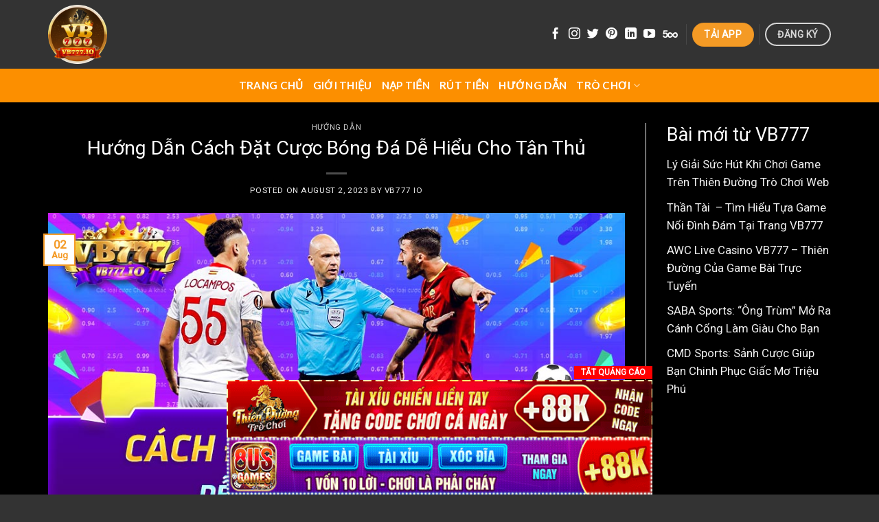

--- FILE ---
content_type: text/html; charset=UTF-8
request_url: https://vb777.io/huong-dan-cach-dat-cuoc-bong-da/
body_size: 21130
content:
<!DOCTYPE html>
<html lang="en-US" prefix="og: https://ogp.me/ns#" class="loading-site no-js">
<head>
	<meta charset="UTF-8" />
	<link rel="profile" href="https://gmpg.org/xfn/11" />
	<link rel="pingback" href="https://vb777.io/xmlrpc.php" />

	<script>(function(html){html.className = html.className.replace(/\bno-js\b/,'js')})(document.documentElement);</script>
<meta name="viewport" content="width=device-width, initial-scale=1" />
<!-- Search Engine Optimization by Rank Math PRO - https://rankmath.com/ -->
<title>Hướng Dẫn Cách Đặt Cược Bóng Đá Dễ Hiểu Cho Tân Thủ</title>
<meta name="description" content="Hướng dẫn cách đặt cược bóng đá tại VB777 sẽ mở ra cơ hội giải trí bất tận cho những người hâm mộ môn thể thao vua. Click để tìm hiểu cụ thể nhé!"/>
<meta name="robots" content="follow, index, max-snippet:-1, max-video-preview:-1, max-image-preview:large"/>
<link rel="canonical" href="https://vb777.io/huong-dan-cach-dat-cuoc-bong-da/" />
<meta property="og:locale" content="en_US" />
<meta property="og:type" content="article" />
<meta property="og:title" content="Hướng Dẫn Cách Đặt Cược Bóng Đá Dễ Hiểu Cho Tân Thủ" />
<meta property="og:description" content="Hướng dẫn cách đặt cược bóng đá tại VB777 sẽ mở ra cơ hội giải trí bất tận cho những người hâm mộ môn thể thao vua. Click để tìm hiểu cụ thể nhé!" />
<meta property="og:url" content="https://vb777.io/huong-dan-cach-dat-cuoc-bong-da/" />
<meta property="og:site_name" content="VB777" />
<meta property="article:section" content="Hướng dẫn" />
<meta property="og:updated_time" content="2023-08-04T15:17:38+00:00" />
<meta property="og:image" content="https://vb777.io/wp-content/uploads/2023/08/Huong-Dan-Cach-Dat-Cuoc-Bong-Da-De-Hieu-Cho-Tan-Thu.jpg" />
<meta property="og:image:secure_url" content="https://vb777.io/wp-content/uploads/2023/08/Huong-Dan-Cach-Dat-Cuoc-Bong-Da-De-Hieu-Cho-Tan-Thu.jpg" />
<meta property="og:image:width" content="900" />
<meta property="og:image:height" content="470" />
<meta property="og:image:alt" content="hướng dẫn cách đặt cược bóng đá" />
<meta property="og:image:type" content="image/jpeg" />
<meta property="article:published_time" content="2023-08-02T18:25:37+00:00" />
<meta property="article:modified_time" content="2023-08-04T15:17:38+00:00" />
<meta name="twitter:card" content="summary_large_image" />
<meta name="twitter:title" content="Hướng Dẫn Cách Đặt Cược Bóng Đá Dễ Hiểu Cho Tân Thủ" />
<meta name="twitter:description" content="Hướng dẫn cách đặt cược bóng đá tại VB777 sẽ mở ra cơ hội giải trí bất tận cho những người hâm mộ môn thể thao vua. Click để tìm hiểu cụ thể nhé!" />
<meta name="twitter:image" content="https://vb777.io/wp-content/uploads/2023/08/Huong-Dan-Cach-Dat-Cuoc-Bong-Da-De-Hieu-Cho-Tan-Thu.jpg" />
<meta name="twitter:label1" content="Written by" />
<meta name="twitter:data1" content="VB777 IO" />
<meta name="twitter:label2" content="Time to read" />
<meta name="twitter:data2" content="5 minutes" />
<script type="application/ld+json" class="rank-math-schema-pro">{"@context":"https://schema.org","@graph":[{"@type":["Person","Organization"],"@id":"https://vb777.io/#person","name":"Brenda","logo":{"@type":"ImageObject","@id":"https://vb777.io/#logo","url":"https://vb777.id/wp-content/uploads/2023/07/logo-vb777io.png","contentUrl":"https://vb777.id/wp-content/uploads/2023/07/logo-vb777io.png","caption":"VB777","inLanguage":"en-US","width":"1024","height":"1024"},"image":{"@type":"ImageObject","@id":"https://vb777.io/#logo","url":"https://vb777.id/wp-content/uploads/2023/07/logo-vb777io.png","contentUrl":"https://vb777.id/wp-content/uploads/2023/07/logo-vb777io.png","caption":"VB777","inLanguage":"en-US","width":"1024","height":"1024"}},{"@type":"WebSite","@id":"https://vb777.io/#website","url":"https://vb777.io","name":"VB777","alternateName":"VB777 hi\u1ec7n \u0111ang tr\u1edf th\u00e0nh th\u01b0\u01a1ng hi\u1ec7u c\u1ed5ng game \u0111\u01b0\u1ee3c \u0111a s\u1ed1 c\u1ed9ng \u0111\u1ed3ng l\u1ef1a ch\u1ecdn \u0111\u1ec3 b\u1eaft \u0111\u1ea7u tr\u1ea3i nghi\u1ec7m nh\u1eefng c\u00e1ch c\u00e1 c\u01b0\u1ee3c \u0111\u01a1n gi\u1ea3n v\u00e0 chuy\u00ean nghi\u1ec7p.","publisher":{"@id":"https://vb777.io/#person"},"inLanguage":"en-US"},{"@type":"ImageObject","@id":"https://vb777.io/wp-content/uploads/2023/08/Huong-Dan-Cach-Dat-Cuoc-Bong-Da-De-Hieu-Cho-Tan-Thu.jpg","url":"https://vb777.io/wp-content/uploads/2023/08/Huong-Dan-Cach-Dat-Cuoc-Bong-Da-De-Hieu-Cho-Tan-Thu.jpg","width":"900","height":"470","caption":"h\u01b0\u1edbng d\u1eabn c\u00e1ch \u0111\u1eb7t c\u01b0\u1ee3c b\u00f3ng \u0111\u00e1","inLanguage":"en-US"},{"@type":"WebPage","@id":"https://vb777.io/huong-dan-cach-dat-cuoc-bong-da/#webpage","url":"https://vb777.io/huong-dan-cach-dat-cuoc-bong-da/","name":"H\u01b0\u1edbng D\u1eabn C\u00e1ch \u0110\u1eb7t C\u01b0\u1ee3c B\u00f3ng \u0110\u00e1 D\u1ec5 Hi\u1ec3u Cho T\u00e2n Th\u1ee7","datePublished":"2023-08-02T18:25:37+00:00","dateModified":"2023-08-04T15:17:38+00:00","isPartOf":{"@id":"https://vb777.io/#website"},"primaryImageOfPage":{"@id":"https://vb777.io/wp-content/uploads/2023/08/Huong-Dan-Cach-Dat-Cuoc-Bong-Da-De-Hieu-Cho-Tan-Thu.jpg"},"inLanguage":"en-US"},{"@type":"Person","@id":"https://vb777.io/author/content1/","name":"VB777 IO","url":"https://vb777.io/author/content1/","image":{"@type":"ImageObject","@id":"https://secure.gravatar.com/avatar/7f8262e9bd5b9ae5d8c99a0bc447a2309c3eeee0b353628e85ac16dc34809d93?s=96&amp;d=mm&amp;r=g","url":"https://secure.gravatar.com/avatar/7f8262e9bd5b9ae5d8c99a0bc447a2309c3eeee0b353628e85ac16dc34809d93?s=96&amp;d=mm&amp;r=g","caption":"VB777 IO","inLanguage":"en-US"}},{"@type":"BlogPosting","headline":"H\u01b0\u1edbng D\u1eabn C\u00e1ch \u0110\u1eb7t C\u01b0\u1ee3c B\u00f3ng \u0110\u00e1 D\u1ec5 Hi\u1ec3u Cho T\u00e2n Th\u1ee7","keywords":"H\u01b0\u1edbng d\u1eabn c\u00e1ch \u0111\u1eb7t c\u01b0\u1ee3c b\u00f3ng \u0111\u00e1","datePublished":"2023-08-02T18:25:37+00:00","dateModified":"2023-08-04T15:17:38+00:00","articleSection":"H\u01b0\u1edbng d\u1eabn","author":{"@id":"https://vb777.io/author/content1/","name":"VB777 IO"},"publisher":{"@id":"https://vb777.io/#person"},"description":"H\u01b0\u1edbng d\u1eabn c\u00e1ch \u0111\u1eb7t c\u01b0\u1ee3c b\u00f3ng \u0111\u00e1 t\u1ea1i VB777 s\u1ebd m\u1edf ra c\u01a1 h\u1ed9i gi\u1ea3i tr\u00ed b\u1ea5t t\u1eadn cho nh\u1eefng ng\u01b0\u1eddi h\u00e2m m\u1ed9 m\u00f4n th\u1ec3 thao vua. Click \u0111\u1ec3 t\u00ecm hi\u1ec3u c\u1ee5 th\u1ec3 nh\u00e9!","name":"H\u01b0\u1edbng D\u1eabn C\u00e1ch \u0110\u1eb7t C\u01b0\u1ee3c B\u00f3ng \u0110\u00e1 D\u1ec5 Hi\u1ec3u Cho T\u00e2n Th\u1ee7","@id":"https://vb777.io/huong-dan-cach-dat-cuoc-bong-da/#richSnippet","isPartOf":{"@id":"https://vb777.io/huong-dan-cach-dat-cuoc-bong-da/#webpage"},"image":{"@id":"https://vb777.io/wp-content/uploads/2023/08/Huong-Dan-Cach-Dat-Cuoc-Bong-Da-De-Hieu-Cho-Tan-Thu.jpg"},"inLanguage":"en-US","mainEntityOfPage":{"@id":"https://vb777.io/huong-dan-cach-dat-cuoc-bong-da/#webpage"}}]}</script>
<!-- /Rank Math WordPress SEO plugin -->

<link rel='dns-prefetch' href='//www.googletagmanager.com' />
<link rel='dns-prefetch' href='//cdn.jsdelivr.net' />
<link rel='dns-prefetch' href='//fonts.googleapis.com' />
<link href='https://fonts.gstatic.com' crossorigin rel='preconnect' />
<link rel='prefetch' href='https://vb777.io/wp-content/themes/flatsome/assets/js/flatsome.js?ver=f55219565baa8ae8edba' />
<link rel='prefetch' href='https://vb777.io/wp-content/themes/flatsome/assets/js/chunk.slider.js?ver=3.17.3' />
<link rel='prefetch' href='https://vb777.io/wp-content/themes/flatsome/assets/js/chunk.popups.js?ver=3.17.3' />
<link rel='prefetch' href='https://vb777.io/wp-content/themes/flatsome/assets/js/chunk.tooltips.js?ver=3.17.3' />
<link rel="alternate" type="application/rss+xml" title="VB777 &raquo; Feed" href="https://vb777.io/feed/" />
<link rel="alternate" type="application/rss+xml" title="VB777 &raquo; Comments Feed" href="https://vb777.io/comments/feed/" />
<link rel="alternate" title="oEmbed (JSON)" type="application/json+oembed" href="https://vb777.io/wp-json/oembed/1.0/embed?url=https%3A%2F%2Fvb777.io%2Fhuong-dan-cach-dat-cuoc-bong-da%2F" />
<link rel="alternate" title="oEmbed (XML)" type="text/xml+oembed" href="https://vb777.io/wp-json/oembed/1.0/embed?url=https%3A%2F%2Fvb777.io%2Fhuong-dan-cach-dat-cuoc-bong-da%2F&#038;format=xml" />
<style id='wp-img-auto-sizes-contain-inline-css' type='text/css'>
img:is([sizes=auto i],[sizes^="auto," i]){contain-intrinsic-size:3000px 1500px}
/*# sourceURL=wp-img-auto-sizes-contain-inline-css */
</style>
<style id='wp-emoji-styles-inline-css' type='text/css'>

	img.wp-smiley, img.emoji {
		display: inline !important;
		border: none !important;
		box-shadow: none !important;
		height: 1em !important;
		width: 1em !important;
		margin: 0 0.07em !important;
		vertical-align: -0.1em !important;
		background: none !important;
		padding: 0 !important;
	}
/*# sourceURL=wp-emoji-styles-inline-css */
</style>
<style id='wp-block-library-inline-css' type='text/css'>
:root{--wp-block-synced-color:#7a00df;--wp-block-synced-color--rgb:122,0,223;--wp-bound-block-color:var(--wp-block-synced-color);--wp-editor-canvas-background:#ddd;--wp-admin-theme-color:#007cba;--wp-admin-theme-color--rgb:0,124,186;--wp-admin-theme-color-darker-10:#006ba1;--wp-admin-theme-color-darker-10--rgb:0,107,160.5;--wp-admin-theme-color-darker-20:#005a87;--wp-admin-theme-color-darker-20--rgb:0,90,135;--wp-admin-border-width-focus:2px}@media (min-resolution:192dpi){:root{--wp-admin-border-width-focus:1.5px}}.wp-element-button{cursor:pointer}:root .has-very-light-gray-background-color{background-color:#eee}:root .has-very-dark-gray-background-color{background-color:#313131}:root .has-very-light-gray-color{color:#eee}:root .has-very-dark-gray-color{color:#313131}:root .has-vivid-green-cyan-to-vivid-cyan-blue-gradient-background{background:linear-gradient(135deg,#00d084,#0693e3)}:root .has-purple-crush-gradient-background{background:linear-gradient(135deg,#34e2e4,#4721fb 50%,#ab1dfe)}:root .has-hazy-dawn-gradient-background{background:linear-gradient(135deg,#faaca8,#dad0ec)}:root .has-subdued-olive-gradient-background{background:linear-gradient(135deg,#fafae1,#67a671)}:root .has-atomic-cream-gradient-background{background:linear-gradient(135deg,#fdd79a,#004a59)}:root .has-nightshade-gradient-background{background:linear-gradient(135deg,#330968,#31cdcf)}:root .has-midnight-gradient-background{background:linear-gradient(135deg,#020381,#2874fc)}:root{--wp--preset--font-size--normal:16px;--wp--preset--font-size--huge:42px}.has-regular-font-size{font-size:1em}.has-larger-font-size{font-size:2.625em}.has-normal-font-size{font-size:var(--wp--preset--font-size--normal)}.has-huge-font-size{font-size:var(--wp--preset--font-size--huge)}.has-text-align-center{text-align:center}.has-text-align-left{text-align:left}.has-text-align-right{text-align:right}.has-fit-text{white-space:nowrap!important}#end-resizable-editor-section{display:none}.aligncenter{clear:both}.items-justified-left{justify-content:flex-start}.items-justified-center{justify-content:center}.items-justified-right{justify-content:flex-end}.items-justified-space-between{justify-content:space-between}.screen-reader-text{border:0;clip-path:inset(50%);height:1px;margin:-1px;overflow:hidden;padding:0;position:absolute;width:1px;word-wrap:normal!important}.screen-reader-text:focus{background-color:#ddd;clip-path:none;color:#444;display:block;font-size:1em;height:auto;left:5px;line-height:normal;padding:15px 23px 14px;text-decoration:none;top:5px;width:auto;z-index:100000}html :where(.has-border-color){border-style:solid}html :where([style*=border-top-color]){border-top-style:solid}html :where([style*=border-right-color]){border-right-style:solid}html :where([style*=border-bottom-color]){border-bottom-style:solid}html :where([style*=border-left-color]){border-left-style:solid}html :where([style*=border-width]){border-style:solid}html :where([style*=border-top-width]){border-top-style:solid}html :where([style*=border-right-width]){border-right-style:solid}html :where([style*=border-bottom-width]){border-bottom-style:solid}html :where([style*=border-left-width]){border-left-style:solid}html :where(img[class*=wp-image-]){height:auto;max-width:100%}:where(figure){margin:0 0 1em}html :where(.is-position-sticky){--wp-admin--admin-bar--position-offset:var(--wp-admin--admin-bar--height,0px)}@media screen and (max-width:600px){html :where(.is-position-sticky){--wp-admin--admin-bar--position-offset:0px}}

/*# sourceURL=wp-block-library-inline-css */
</style><style id='wp-block-heading-inline-css' type='text/css'>
h1:where(.wp-block-heading).has-background,h2:where(.wp-block-heading).has-background,h3:where(.wp-block-heading).has-background,h4:where(.wp-block-heading).has-background,h5:where(.wp-block-heading).has-background,h6:where(.wp-block-heading).has-background{padding:1.25em 2.375em}h1.has-text-align-left[style*=writing-mode]:where([style*=vertical-lr]),h1.has-text-align-right[style*=writing-mode]:where([style*=vertical-rl]),h2.has-text-align-left[style*=writing-mode]:where([style*=vertical-lr]),h2.has-text-align-right[style*=writing-mode]:where([style*=vertical-rl]),h3.has-text-align-left[style*=writing-mode]:where([style*=vertical-lr]),h3.has-text-align-right[style*=writing-mode]:where([style*=vertical-rl]),h4.has-text-align-left[style*=writing-mode]:where([style*=vertical-lr]),h4.has-text-align-right[style*=writing-mode]:where([style*=vertical-rl]),h5.has-text-align-left[style*=writing-mode]:where([style*=vertical-lr]),h5.has-text-align-right[style*=writing-mode]:where([style*=vertical-rl]),h6.has-text-align-left[style*=writing-mode]:where([style*=vertical-lr]),h6.has-text-align-right[style*=writing-mode]:where([style*=vertical-rl]){rotate:180deg}
/*# sourceURL=https://vb777.io/wp-includes/blocks/heading/style.min.css */
</style>
<style id='wp-block-latest-posts-inline-css' type='text/css'>
.wp-block-latest-posts{box-sizing:border-box}.wp-block-latest-posts.alignleft{margin-right:2em}.wp-block-latest-posts.alignright{margin-left:2em}.wp-block-latest-posts.wp-block-latest-posts__list{list-style:none}.wp-block-latest-posts.wp-block-latest-posts__list li{clear:both;overflow-wrap:break-word}.wp-block-latest-posts.is-grid{display:flex;flex-wrap:wrap}.wp-block-latest-posts.is-grid li{margin:0 1.25em 1.25em 0;width:100%}@media (min-width:600px){.wp-block-latest-posts.columns-2 li{width:calc(50% - .625em)}.wp-block-latest-posts.columns-2 li:nth-child(2n){margin-right:0}.wp-block-latest-posts.columns-3 li{width:calc(33.33333% - .83333em)}.wp-block-latest-posts.columns-3 li:nth-child(3n){margin-right:0}.wp-block-latest-posts.columns-4 li{width:calc(25% - .9375em)}.wp-block-latest-posts.columns-4 li:nth-child(4n){margin-right:0}.wp-block-latest-posts.columns-5 li{width:calc(20% - 1em)}.wp-block-latest-posts.columns-5 li:nth-child(5n){margin-right:0}.wp-block-latest-posts.columns-6 li{width:calc(16.66667% - 1.04167em)}.wp-block-latest-posts.columns-6 li:nth-child(6n){margin-right:0}}:root :where(.wp-block-latest-posts.is-grid){padding:0}:root :where(.wp-block-latest-posts.wp-block-latest-posts__list){padding-left:0}.wp-block-latest-posts__post-author,.wp-block-latest-posts__post-date{display:block;font-size:.8125em}.wp-block-latest-posts__post-excerpt,.wp-block-latest-posts__post-full-content{margin-bottom:1em;margin-top:.5em}.wp-block-latest-posts__featured-image a{display:inline-block}.wp-block-latest-posts__featured-image img{height:auto;max-width:100%;width:auto}.wp-block-latest-posts__featured-image.alignleft{float:left;margin-right:1em}.wp-block-latest-posts__featured-image.alignright{float:right;margin-left:1em}.wp-block-latest-posts__featured-image.aligncenter{margin-bottom:1em;text-align:center}
/*# sourceURL=https://vb777.io/wp-includes/blocks/latest-posts/style.min.css */
</style>
<style id='wp-block-group-inline-css' type='text/css'>
.wp-block-group{box-sizing:border-box}:where(.wp-block-group.wp-block-group-is-layout-constrained){position:relative}
/*# sourceURL=https://vb777.io/wp-includes/blocks/group/style.min.css */
</style>
<style id='global-styles-inline-css' type='text/css'>
:root{--wp--preset--aspect-ratio--square: 1;--wp--preset--aspect-ratio--4-3: 4/3;--wp--preset--aspect-ratio--3-4: 3/4;--wp--preset--aspect-ratio--3-2: 3/2;--wp--preset--aspect-ratio--2-3: 2/3;--wp--preset--aspect-ratio--16-9: 16/9;--wp--preset--aspect-ratio--9-16: 9/16;--wp--preset--color--black: #000000;--wp--preset--color--cyan-bluish-gray: #abb8c3;--wp--preset--color--white: #ffffff;--wp--preset--color--pale-pink: #f78da7;--wp--preset--color--vivid-red: #cf2e2e;--wp--preset--color--luminous-vivid-orange: #ff6900;--wp--preset--color--luminous-vivid-amber: #fcb900;--wp--preset--color--light-green-cyan: #7bdcb5;--wp--preset--color--vivid-green-cyan: #00d084;--wp--preset--color--pale-cyan-blue: #8ed1fc;--wp--preset--color--vivid-cyan-blue: #0693e3;--wp--preset--color--vivid-purple: #9b51e0;--wp--preset--gradient--vivid-cyan-blue-to-vivid-purple: linear-gradient(135deg,rgb(6,147,227) 0%,rgb(155,81,224) 100%);--wp--preset--gradient--light-green-cyan-to-vivid-green-cyan: linear-gradient(135deg,rgb(122,220,180) 0%,rgb(0,208,130) 100%);--wp--preset--gradient--luminous-vivid-amber-to-luminous-vivid-orange: linear-gradient(135deg,rgb(252,185,0) 0%,rgb(255,105,0) 100%);--wp--preset--gradient--luminous-vivid-orange-to-vivid-red: linear-gradient(135deg,rgb(255,105,0) 0%,rgb(207,46,46) 100%);--wp--preset--gradient--very-light-gray-to-cyan-bluish-gray: linear-gradient(135deg,rgb(238,238,238) 0%,rgb(169,184,195) 100%);--wp--preset--gradient--cool-to-warm-spectrum: linear-gradient(135deg,rgb(74,234,220) 0%,rgb(151,120,209) 20%,rgb(207,42,186) 40%,rgb(238,44,130) 60%,rgb(251,105,98) 80%,rgb(254,248,76) 100%);--wp--preset--gradient--blush-light-purple: linear-gradient(135deg,rgb(255,206,236) 0%,rgb(152,150,240) 100%);--wp--preset--gradient--blush-bordeaux: linear-gradient(135deg,rgb(254,205,165) 0%,rgb(254,45,45) 50%,rgb(107,0,62) 100%);--wp--preset--gradient--luminous-dusk: linear-gradient(135deg,rgb(255,203,112) 0%,rgb(199,81,192) 50%,rgb(65,88,208) 100%);--wp--preset--gradient--pale-ocean: linear-gradient(135deg,rgb(255,245,203) 0%,rgb(182,227,212) 50%,rgb(51,167,181) 100%);--wp--preset--gradient--electric-grass: linear-gradient(135deg,rgb(202,248,128) 0%,rgb(113,206,126) 100%);--wp--preset--gradient--midnight: linear-gradient(135deg,rgb(2,3,129) 0%,rgb(40,116,252) 100%);--wp--preset--font-size--small: 13px;--wp--preset--font-size--medium: 20px;--wp--preset--font-size--large: 36px;--wp--preset--font-size--x-large: 42px;--wp--preset--spacing--20: 0.44rem;--wp--preset--spacing--30: 0.67rem;--wp--preset--spacing--40: 1rem;--wp--preset--spacing--50: 1.5rem;--wp--preset--spacing--60: 2.25rem;--wp--preset--spacing--70: 3.38rem;--wp--preset--spacing--80: 5.06rem;--wp--preset--shadow--natural: 6px 6px 9px rgba(0, 0, 0, 0.2);--wp--preset--shadow--deep: 12px 12px 50px rgba(0, 0, 0, 0.4);--wp--preset--shadow--sharp: 6px 6px 0px rgba(0, 0, 0, 0.2);--wp--preset--shadow--outlined: 6px 6px 0px -3px rgb(255, 255, 255), 6px 6px rgb(0, 0, 0);--wp--preset--shadow--crisp: 6px 6px 0px rgb(0, 0, 0);}:where(.is-layout-flex){gap: 0.5em;}:where(.is-layout-grid){gap: 0.5em;}body .is-layout-flex{display: flex;}.is-layout-flex{flex-wrap: wrap;align-items: center;}.is-layout-flex > :is(*, div){margin: 0;}body .is-layout-grid{display: grid;}.is-layout-grid > :is(*, div){margin: 0;}:where(.wp-block-columns.is-layout-flex){gap: 2em;}:where(.wp-block-columns.is-layout-grid){gap: 2em;}:where(.wp-block-post-template.is-layout-flex){gap: 1.25em;}:where(.wp-block-post-template.is-layout-grid){gap: 1.25em;}.has-black-color{color: var(--wp--preset--color--black) !important;}.has-cyan-bluish-gray-color{color: var(--wp--preset--color--cyan-bluish-gray) !important;}.has-white-color{color: var(--wp--preset--color--white) !important;}.has-pale-pink-color{color: var(--wp--preset--color--pale-pink) !important;}.has-vivid-red-color{color: var(--wp--preset--color--vivid-red) !important;}.has-luminous-vivid-orange-color{color: var(--wp--preset--color--luminous-vivid-orange) !important;}.has-luminous-vivid-amber-color{color: var(--wp--preset--color--luminous-vivid-amber) !important;}.has-light-green-cyan-color{color: var(--wp--preset--color--light-green-cyan) !important;}.has-vivid-green-cyan-color{color: var(--wp--preset--color--vivid-green-cyan) !important;}.has-pale-cyan-blue-color{color: var(--wp--preset--color--pale-cyan-blue) !important;}.has-vivid-cyan-blue-color{color: var(--wp--preset--color--vivid-cyan-blue) !important;}.has-vivid-purple-color{color: var(--wp--preset--color--vivid-purple) !important;}.has-black-background-color{background-color: var(--wp--preset--color--black) !important;}.has-cyan-bluish-gray-background-color{background-color: var(--wp--preset--color--cyan-bluish-gray) !important;}.has-white-background-color{background-color: var(--wp--preset--color--white) !important;}.has-pale-pink-background-color{background-color: var(--wp--preset--color--pale-pink) !important;}.has-vivid-red-background-color{background-color: var(--wp--preset--color--vivid-red) !important;}.has-luminous-vivid-orange-background-color{background-color: var(--wp--preset--color--luminous-vivid-orange) !important;}.has-luminous-vivid-amber-background-color{background-color: var(--wp--preset--color--luminous-vivid-amber) !important;}.has-light-green-cyan-background-color{background-color: var(--wp--preset--color--light-green-cyan) !important;}.has-vivid-green-cyan-background-color{background-color: var(--wp--preset--color--vivid-green-cyan) !important;}.has-pale-cyan-blue-background-color{background-color: var(--wp--preset--color--pale-cyan-blue) !important;}.has-vivid-cyan-blue-background-color{background-color: var(--wp--preset--color--vivid-cyan-blue) !important;}.has-vivid-purple-background-color{background-color: var(--wp--preset--color--vivid-purple) !important;}.has-black-border-color{border-color: var(--wp--preset--color--black) !important;}.has-cyan-bluish-gray-border-color{border-color: var(--wp--preset--color--cyan-bluish-gray) !important;}.has-white-border-color{border-color: var(--wp--preset--color--white) !important;}.has-pale-pink-border-color{border-color: var(--wp--preset--color--pale-pink) !important;}.has-vivid-red-border-color{border-color: var(--wp--preset--color--vivid-red) !important;}.has-luminous-vivid-orange-border-color{border-color: var(--wp--preset--color--luminous-vivid-orange) !important;}.has-luminous-vivid-amber-border-color{border-color: var(--wp--preset--color--luminous-vivid-amber) !important;}.has-light-green-cyan-border-color{border-color: var(--wp--preset--color--light-green-cyan) !important;}.has-vivid-green-cyan-border-color{border-color: var(--wp--preset--color--vivid-green-cyan) !important;}.has-pale-cyan-blue-border-color{border-color: var(--wp--preset--color--pale-cyan-blue) !important;}.has-vivid-cyan-blue-border-color{border-color: var(--wp--preset--color--vivid-cyan-blue) !important;}.has-vivid-purple-border-color{border-color: var(--wp--preset--color--vivid-purple) !important;}.has-vivid-cyan-blue-to-vivid-purple-gradient-background{background: var(--wp--preset--gradient--vivid-cyan-blue-to-vivid-purple) !important;}.has-light-green-cyan-to-vivid-green-cyan-gradient-background{background: var(--wp--preset--gradient--light-green-cyan-to-vivid-green-cyan) !important;}.has-luminous-vivid-amber-to-luminous-vivid-orange-gradient-background{background: var(--wp--preset--gradient--luminous-vivid-amber-to-luminous-vivid-orange) !important;}.has-luminous-vivid-orange-to-vivid-red-gradient-background{background: var(--wp--preset--gradient--luminous-vivid-orange-to-vivid-red) !important;}.has-very-light-gray-to-cyan-bluish-gray-gradient-background{background: var(--wp--preset--gradient--very-light-gray-to-cyan-bluish-gray) !important;}.has-cool-to-warm-spectrum-gradient-background{background: var(--wp--preset--gradient--cool-to-warm-spectrum) !important;}.has-blush-light-purple-gradient-background{background: var(--wp--preset--gradient--blush-light-purple) !important;}.has-blush-bordeaux-gradient-background{background: var(--wp--preset--gradient--blush-bordeaux) !important;}.has-luminous-dusk-gradient-background{background: var(--wp--preset--gradient--luminous-dusk) !important;}.has-pale-ocean-gradient-background{background: var(--wp--preset--gradient--pale-ocean) !important;}.has-electric-grass-gradient-background{background: var(--wp--preset--gradient--electric-grass) !important;}.has-midnight-gradient-background{background: var(--wp--preset--gradient--midnight) !important;}.has-small-font-size{font-size: var(--wp--preset--font-size--small) !important;}.has-medium-font-size{font-size: var(--wp--preset--font-size--medium) !important;}.has-large-font-size{font-size: var(--wp--preset--font-size--large) !important;}.has-x-large-font-size{font-size: var(--wp--preset--font-size--x-large) !important;}
/*# sourceURL=global-styles-inline-css */
</style>

<style id='classic-theme-styles-inline-css' type='text/css'>
/*! This file is auto-generated */
.wp-block-button__link{color:#fff;background-color:#32373c;border-radius:9999px;box-shadow:none;text-decoration:none;padding:calc(.667em + 2px) calc(1.333em + 2px);font-size:1.125em}.wp-block-file__button{background:#32373c;color:#fff;text-decoration:none}
/*# sourceURL=/wp-includes/css/classic-themes.min.css */
</style>
<link rel='stylesheet' id='b4-ads-manager-css' href='https://vb777.io/wp-content/plugins/b4-ads-manager/dist/css/b4-ads-manager.css?ver=1769258969' type='text/css' media='all' />
<link rel='stylesheet' id='sm-style-css' href='https://vb777.io/wp-content/plugins/wp-show-more/wpsm-style.css?ver=6.9' type='text/css' media='all' />
<link rel='stylesheet' id='fixedtoc-style-css' href='https://vb777.io/wp-content/plugins/fixed-toc/frontend/assets/css/ftoc.min.css?ver=3.1.27' type='text/css' media='all' />
<style id='fixedtoc-style-inline-css' type='text/css'>
.ftwp-in-post#ftwp-container-outer { height: auto; } #ftwp-container.ftwp-wrap #ftwp-contents { width: 400px; height: auto; } .ftwp-in-post#ftwp-container-outer #ftwp-contents { height: auto; } .ftwp-in-post#ftwp-container-outer.ftwp-float-none #ftwp-contents { width: 500px; } #ftwp-container.ftwp-wrap #ftwp-trigger { width: 50px; height: 50px; font-size: 30px; } #ftwp-container #ftwp-trigger.ftwp-border-medium { font-size: 29px; } #ftwp-container.ftwp-wrap #ftwp-header { font-size: 22px; font-family: inherit; } #ftwp-container.ftwp-wrap #ftwp-header-title { font-weight: bold; } #ftwp-container.ftwp-wrap #ftwp-list { font-size: 14px; font-family: inherit; } #ftwp-container #ftwp-list.ftwp-liststyle-decimal .ftwp-anchor::before { font-size: 14px; } #ftwp-container #ftwp-list.ftwp-strong-first>.ftwp-item>.ftwp-anchor .ftwp-text { font-size: 15.4px; } #ftwp-container #ftwp-list.ftwp-strong-first.ftwp-liststyle-decimal>.ftwp-item>.ftwp-anchor::before { font-size: 15.4px; } #ftwp-container.ftwp-wrap #ftwp-trigger { color: #333; background: rgba(243,243,243,0.95); } #ftwp-container.ftwp-wrap #ftwp-trigger { border-color: rgba(51,51,51,0.95); } #ftwp-container.ftwp-wrap #ftwp-contents { border-color: rgba(51,51,51,0.95); } #ftwp-container.ftwp-wrap #ftwp-header { color: #333; background: rgba(243,243,243,0.95); } #ftwp-container.ftwp-wrap #ftwp-contents:hover #ftwp-header { background: #f3f3f3; } #ftwp-container.ftwp-wrap #ftwp-list { color: #333; background: rgba(243,243,243,0.95); } #ftwp-container.ftwp-wrap #ftwp-contents:hover #ftwp-list { background: #f3f3f3; } #ftwp-container.ftwp-wrap #ftwp-list .ftwp-anchor:hover { color: #00A368; } #ftwp-container.ftwp-wrap #ftwp-list .ftwp-anchor:focus, #ftwp-container.ftwp-wrap #ftwp-list .ftwp-active, #ftwp-container.ftwp-wrap #ftwp-list .ftwp-active:hover { color: #fff; } #ftwp-container.ftwp-wrap #ftwp-list .ftwp-text::before { background: rgba(221,51,51,0.95); } .ftwp-heading-target::before { background: rgba(221,51,51,0.95); }
/*# sourceURL=fixedtoc-style-inline-css */
</style>
<link rel='stylesheet' id='flatsome-main-css' href='https://vb777.io/wp-content/themes/flatsome/assets/css/flatsome.css?ver=3.17.3' type='text/css' media='all' />
<style id='flatsome-main-inline-css' type='text/css'>
@font-face {
				font-family: "fl-icons";
				font-display: block;
				src: url(https://vb777.io/wp-content/themes/flatsome/assets/css/icons/fl-icons.eot?v=3.17.3);
				src:
					url(https://vb777.io/wp-content/themes/flatsome/assets/css/icons/fl-icons.eot#iefix?v=3.17.3) format("embedded-opentype"),
					url(https://vb777.io/wp-content/themes/flatsome/assets/css/icons/fl-icons.woff2?v=3.17.3) format("woff2"),
					url(https://vb777.io/wp-content/themes/flatsome/assets/css/icons/fl-icons.ttf?v=3.17.3) format("truetype"),
					url(https://vb777.io/wp-content/themes/flatsome/assets/css/icons/fl-icons.woff?v=3.17.3) format("woff"),
					url(https://vb777.io/wp-content/themes/flatsome/assets/css/icons/fl-icons.svg?v=3.17.3#fl-icons) format("svg");
			}
/*# sourceURL=flatsome-main-inline-css */
</style>
<link rel='stylesheet' id='flatsome-style-css' href='https://vb777.io/wp-content/themes/flatsome-child/style.css?ver=3.0' type='text/css' media='all' />
<link rel='stylesheet' id='flatsome-googlefonts-css' href='//fonts.googleapis.com/css?family=Roboto%3Aregular%2Cregular%2Cregular%7CLato%3Aregular%2C700%7CDancing+Script%3Aregular%2Cregular&#038;display=swap&#038;ver=3.9' type='text/css' media='all' />
<script type="text/javascript" src="https://vb777.io/wp-includes/js/jquery/jquery.min.js?ver=3.7.1" id="jquery-core-js"></script>
<script type="text/javascript" src="https://vb777.io/wp-includes/js/jquery/jquery-migrate.min.js?ver=3.4.1" id="jquery-migrate-js"></script>

<!-- Google tag (gtag.js) snippet added by Site Kit -->
<!-- Google Analytics snippet added by Site Kit -->
<script type="text/javascript" src="https://www.googletagmanager.com/gtag/js?id=GT-KVJZ5T2" id="google_gtagjs-js" async></script>
<script type="text/javascript" id="google_gtagjs-js-after">
/* <![CDATA[ */
window.dataLayer = window.dataLayer || [];function gtag(){dataLayer.push(arguments);}
gtag("set","linker",{"domains":["vb777.io"]});
gtag("js", new Date());
gtag("set", "developer_id.dZTNiMT", true);
gtag("config", "GT-KVJZ5T2");
//# sourceURL=google_gtagjs-js-after
/* ]]> */
</script>
<link rel="https://api.w.org/" href="https://vb777.io/wp-json/" /><link rel="alternate" title="JSON" type="application/json" href="https://vb777.io/wp-json/wp/v2/posts/369" /><link rel="EditURI" type="application/rsd+xml" title="RSD" href="https://vb777.io/xmlrpc.php?rsd" />
<meta name="generator" content="WordPress 6.9" />
<link rel='shortlink' href='https://vb777.io/?p=369' />
<meta name="generator" content="Site Kit by Google 1.170.0" /><style>.bg{opacity: 0; transition: opacity 1s; -webkit-transition: opacity 1s;} .bg-loaded{opacity: 1;}</style><meta name="google-site-verification" content="75SI-6PfuFHkJ8QvJZSv40Xh_rR2c0kH5krvRmUDvpI" /><link rel="icon" href="https://vb777.io/wp-content/uploads/2023/07/cropped-logo-vb777io-1-32x32.png" sizes="32x32" />
<link rel="icon" href="https://vb777.io/wp-content/uploads/2023/07/cropped-logo-vb777io-1-192x192.png" sizes="192x192" />
<link rel="apple-touch-icon" href="https://vb777.io/wp-content/uploads/2023/07/cropped-logo-vb777io-1-180x180.png" />
<meta name="msapplication-TileImage" content="https://vb777.io/wp-content/uploads/2023/07/cropped-logo-vb777io-1-270x270.png" />
<style id="custom-css" type="text/css">:root {--primary-color: #f49a25;}.container-width, .full-width .ubermenu-nav, .container, .row{max-width: 1170px}.row.row-collapse{max-width: 1140px}.row.row-small{max-width: 1162.5px}.row.row-large{max-width: 1200px}.sticky-add-to-cart--active, #wrapper,#main,#main.dark{background-color: #000000}.header-main{height: 100px}#logo img{max-height: 100px}#logo{width:195px;}#logo img{padding:7px 0;}.header-bottom{min-height: 45px}.header-top{min-height: 30px}.transparent .header-main{height: 90px}.transparent #logo img{max-height: 90px}.has-transparent + .page-title:first-of-type,.has-transparent + #main > .page-title,.has-transparent + #main > div > .page-title,.has-transparent + #main .page-header-wrapper:first-of-type .page-title{padding-top: 140px;}.transparent .header-wrapper{background-color: #8224e3!important;}.transparent .top-divider{display: none;}.header.show-on-scroll,.stuck .header-main{height:70px!important}.stuck #logo img{max-height: 70px!important}.header-bg-color {background-color: #333333}.header-bottom {background-color: #fc8f00}.header-main .nav > li > a{line-height: 11px }.header-bottom-nav > li > a{line-height: 29px }@media (max-width: 549px) {.header-main{height: 70px}#logo img{max-height: 70px}}/* Color */.accordion-title.active, .has-icon-bg .icon .icon-inner,.logo a, .primary.is-underline, .primary.is-link, .badge-outline .badge-inner, .nav-outline > li.active> a,.nav-outline >li.active > a, .cart-icon strong,[data-color='primary'], .is-outline.primary{color: #f49a25;}/* Color !important */[data-text-color="primary"]{color: #f49a25!important;}/* Background Color */[data-text-bg="primary"]{background-color: #f49a25;}/* Background */.scroll-to-bullets a,.featured-title, .label-new.menu-item > a:after, .nav-pagination > li > .current,.nav-pagination > li > span:hover,.nav-pagination > li > a:hover,.has-hover:hover .badge-outline .badge-inner,button[type="submit"], .button.wc-forward:not(.checkout):not(.checkout-button), .button.submit-button, .button.primary:not(.is-outline),.featured-table .title,.is-outline:hover, .has-icon:hover .icon-label,.nav-dropdown-bold .nav-column li > a:hover, .nav-dropdown.nav-dropdown-bold > li > a:hover, .nav-dropdown-bold.dark .nav-column li > a:hover, .nav-dropdown.nav-dropdown-bold.dark > li > a:hover, .header-vertical-menu__opener ,.is-outline:hover, .tagcloud a:hover,.grid-tools a, input[type='submit']:not(.is-form), .box-badge:hover .box-text, input.button.alt,.nav-box > li > a:hover,.nav-box > li.active > a,.nav-pills > li.active > a ,.current-dropdown .cart-icon strong, .cart-icon:hover strong, .nav-line-bottom > li > a:before, .nav-line-grow > li > a:before, .nav-line > li > a:before,.banner, .header-top, .slider-nav-circle .flickity-prev-next-button:hover svg, .slider-nav-circle .flickity-prev-next-button:hover .arrow, .primary.is-outline:hover, .button.primary:not(.is-outline), input[type='submit'].primary, input[type='submit'].primary, input[type='reset'].button, input[type='button'].primary, .badge-inner{background-color: #f49a25;}/* Border */.nav-vertical.nav-tabs > li.active > a,.scroll-to-bullets a.active,.nav-pagination > li > .current,.nav-pagination > li > span:hover,.nav-pagination > li > a:hover,.has-hover:hover .badge-outline .badge-inner,.accordion-title.active,.featured-table,.is-outline:hover, .tagcloud a:hover,blockquote, .has-border, .cart-icon strong:after,.cart-icon strong,.blockUI:before, .processing:before,.loading-spin, .slider-nav-circle .flickity-prev-next-button:hover svg, .slider-nav-circle .flickity-prev-next-button:hover .arrow, .primary.is-outline:hover{border-color: #f49a25}.nav-tabs > li.active > a{border-top-color: #f49a25}.widget_shopping_cart_content .blockUI.blockOverlay:before { border-left-color: #f49a25 }.woocommerce-checkout-review-order .blockUI.blockOverlay:before { border-left-color: #f49a25 }/* Fill */.slider .flickity-prev-next-button:hover svg,.slider .flickity-prev-next-button:hover .arrow{fill: #f49a25;}/* Focus */.primary:focus-visible, .submit-button:focus-visible, button[type="submit"]:focus-visible { outline-color: #f49a25!important; }body{color: #0a0a0a}body{font-size: 105%;}body{font-family: Roboto, sans-serif;}body {font-weight: 400;font-style: normal;}.nav > li > a {font-family: Lato, sans-serif;}.mobile-sidebar-levels-2 .nav > li > ul > li > a {font-family: Lato, sans-serif;}.nav > li > a,.mobile-sidebar-levels-2 .nav > li > ul > li > a {font-weight: 700;font-style: normal;}h1,h2,h3,h4,h5,h6,.heading-font, .off-canvas-center .nav-sidebar.nav-vertical > li > a{font-family: Roboto, sans-serif;}h1,h2,h3,h4,h5,h6,.heading-font,.banner h1,.banner h2 {font-weight: 400;font-style: normal;}.alt-font{font-family: "Dancing Script", sans-serif;}.alt-font {font-weight: 400!important;font-style: normal!important;}.header:not(.transparent) .header-bottom-nav.nav > li > a{color: #ffffff;}a:hover{color: #8224e3;}.tagcloud a:hover{border-color: #8224e3;background-color: #8224e3;}.footer-1{background-color: #4c00a3}.absolute-footer, html{background-color: #333333}.nav-vertical-fly-out > li + li {border-top-width: 1px; border-top-style: solid;}/* Custom CSS */.custom-hover:hover {filter: drop-shadow(0,5px,1px rgba(0,0,0,.5));-webkit-filter: drop-shadow(0px 5px 3px rgba(0,0,0,.5));}.label-new.menu-item > a:after{content:"New";}.label-hot.menu-item > a:after{content:"Hot";}.label-sale.menu-item > a:after{content:"Sale";}.label-popular.menu-item > a:after{content:"Popular";}</style></head>

<body class="wp-singular post-template-default single single-post postid-369 single-format-standard wp-theme-flatsome wp-child-theme-flatsome-child full-width lightbox nav-dropdown-has-arrow nav-dropdown-has-shadow nav-dropdown-has-border has-ftoc">


<a class="skip-link screen-reader-text" href="#main">Skip to content</a>

<div id="wrapper">

	
	<header id="header" class="header has-sticky sticky-jump">
		<div class="header-wrapper">
			<div id="masthead" class="header-main nav-dark">
      <div class="header-inner flex-row container logo-left medium-logo-center" role="navigation">

          <!-- Logo -->
          <div id="logo" class="flex-col logo">
            
<!-- Header logo -->
<a href="https://vb777.io/" title="VB777" rel="home">
		<img width="1020" height="1020" src="https://vb777.io/wp-content/uploads/2023/07/logo-vb777io.png" class="header_logo header-logo" alt="VB777"/><img  width="1020" height="1020" src="https://vb777.io/wp-content/uploads/2023/07/logo-vb777io.png" class="header-logo-dark" alt="VB777"/></a>
          </div>

          <!-- Mobile Left Elements -->
          <div class="flex-col show-for-medium flex-left">
            <ul class="mobile-nav nav nav-left ">
              <li class="nav-icon has-icon">
  		<a href="#" data-open="#main-menu" data-pos="left" data-bg="main-menu-overlay" data-color="" class="is-small" aria-label="Menu" aria-controls="main-menu" aria-expanded="false">

		  <i class="icon-menu" ></i>
		  		</a>
	</li>
            </ul>
          </div>

          <!-- Left Elements -->
          <div class="flex-col hide-for-medium flex-left
            flex-grow">
            <ul class="header-nav header-nav-main nav nav-left  nav-pills nav-size-medium nav-uppercase" >
                          </ul>
          </div>

          <!-- Right Elements -->
          <div class="flex-col hide-for-medium flex-right">
            <ul class="header-nav header-nav-main nav nav-right  nav-pills nav-size-medium nav-uppercase">
              <li class="html header-social-icons ml-0">
	<div class="social-icons follow-icons" ><a href="http://url" target="_blank" rel="noopener noreferrer nofollow" data-label="Facebook" class="icon plain facebook tooltip" title="Follow on Facebook" aria-label="Follow on Facebook" ><i class="icon-facebook" ></i></a><a href="http://url" target="_blank" rel="noopener noreferrer nofollow" data-label="Instagram" class="icon plain instagram tooltip" title="Follow on Instagram" aria-label="Follow on Instagram" ><i class="icon-instagram" ></i></a><a href="https://twitter.com/vb777io" data-label="Twitter" target="_blank" rel="noopener noreferrer nofollow" class="icon plain twitter tooltip" title="Follow on Twitter" aria-label="Follow on Twitter" ><i class="icon-twitter" ></i></a><a href="https://www.pinterest.com/vb777io/" data-label="Pinterest" target="_blank" rel="noopener noreferrer nofollow" class="icon plain pinterest tooltip" title="Follow on Pinterest" aria-label="Follow on Pinterest" ><i class="icon-pinterest" ></i></a><a href="https://www.linkedin.com/in/vb777io/" data-label="LinkedIn" target="_blank" rel="noopener noreferrer nofollow" class="icon plain linkedin tooltip" title="Follow on LinkedIn" aria-label="Follow on LinkedIn" ><i class="icon-linkedin" ></i></a><a href="https://www.youtube.com/@vb777io" data-label="YouTube" target="_blank" rel="noopener noreferrer nofollow" class="icon plain youtube tooltip" title="Follow on YouTube" aria-label="Follow on YouTube" ><i class="icon-youtube" ></i></a><a href="https://500px.com/p/vb777io" data-label="500px" target="_blank" rel="noopener noreferrer nofollow" class="icon plain px500 tooltip" title="Follow on 500px" aria-label="Follow on 500px" ><i class="icon-500px" ></i></a></div></li>
<li class="header-divider"></li><li class="html header-button-1">
	<div class="header-button">
	<a rel="noopener noreferrer noopener noreferrer nofollow" href="https://tdg100.com/?code=16189070" target="_blank" class="button primary"  style="border-radius:99px;">
    <span>Tải App</span>
  </a>
	</div>
</li>


<li class="header-divider"></li><li class="html header-button-2">
	<div class="header-button">
	<a rel="noopener noreferrer noopener noreferrer nofollow" href="https://tdg100.com/?code=16189070" target="_blank" class="button secondary is-outline"  style="border-radius:99px;">
    <span>Đăng Ký</span>
  </a>
	</div>
</li>
            </ul>
          </div>

          <!-- Mobile Right Elements -->
          <div class="flex-col show-for-medium flex-right">
            <ul class="mobile-nav nav nav-right ">
                          </ul>
          </div>

      </div>

            <div class="container"><div class="top-divider full-width"></div></div>
      </div>
<div id="wide-nav" class="header-bottom wide-nav nav-dark flex-has-center">
    <div class="flex-row container">

            
                        <div class="flex-col hide-for-medium flex-center">
                <ul class="nav header-nav header-bottom-nav nav-center  nav-size-medium nav-uppercase">
                    <li id="menu-item-29" class="menu-item menu-item-type-custom menu-item-object-custom menu-item-29 menu-item-design-default"><a href="https://vb777.id/" class="nav-top-link">Trang Chủ</a></li>
<li id="menu-item-1320" class="menu-item menu-item-type-post_type menu-item-object-post menu-item-1320 menu-item-design-default"><a href="https://vb777.io/gioi-thieu-vb77/" class="nav-top-link">Giới thiệu</a></li>
<li id="menu-item-1319" class="menu-item menu-item-type-post_type menu-item-object-post menu-item-1319 menu-item-design-default"><a href="https://vb777.io/huong-dan-nap-tien-vb777/" class="nav-top-link">Nạp tiền</a></li>
<li id="menu-item-1321" class="menu-item menu-item-type-post_type menu-item-object-post menu-item-1321 menu-item-design-default"><a href="https://vb777.io/chi-tiet-cac-buoc-rut-tien-vb777/" class="nav-top-link">Rút Tiền</a></li>
<li id="menu-item-20" class="menu-item menu-item-type-taxonomy menu-item-object-category current-post-ancestor current-menu-parent current-post-parent menu-item-20 active menu-item-design-default"><a href="https://vb777.io/category/huong-dan/" class="nav-top-link">Hướng dẫn</a></li>
<li id="menu-item-944" class="menu-item menu-item-type-custom menu-item-object-custom menu-item-has-children menu-item-944 menu-item-design-default has-dropdown"><a href="#" class="nav-top-link" aria-expanded="false" aria-haspopup="menu">Trò chơi<i class="icon-angle-down" ></i></a>
<ul class="sub-menu nav-dropdown nav-dropdown-default">
	<li id="menu-item-17" class="menu-item menu-item-type-taxonomy menu-item-object-category menu-item-17"><a href="https://vb777.io/category/bong-da/">Bóng đá</a></li>
	<li id="menu-item-18" class="menu-item menu-item-type-taxonomy menu-item-object-category menu-item-18"><a href="https://vb777.io/category/da-ga/">Đá gà</a></li>
	<li id="menu-item-21" class="menu-item menu-item-type-taxonomy menu-item-object-category menu-item-21"><a href="https://vb777.io/category/xo-so/">Xổ số</a></li>
	<li id="menu-item-118" class="menu-item menu-item-type-taxonomy menu-item-object-category menu-item-118"><a href="https://vb777.io/category/ban-ca/">Bắn cá</a></li>
	<li id="menu-item-19" class="menu-item menu-item-type-taxonomy menu-item-object-category menu-item-19"><a href="https://vb777.io/category/game-bai/">Game bài</a></li>
	<li id="menu-item-38" class="menu-item menu-item-type-taxonomy menu-item-object-category menu-item-38"><a href="https://vb777.io/category/dai-ly-vb777/">Đại lý</a></li>
</ul>
</li>
                </ul>
            </div>
            
            
                          <div class="flex-col show-for-medium flex-grow">
                  <ul class="nav header-bottom-nav nav-center mobile-nav  nav-size-medium nav-uppercase">
                      <li class="html header-button-2">
	<div class="header-button">
	<a rel="noopener noreferrer noopener noreferrer nofollow" href="https://tdg100.com/?code=16189070" target="_blank" class="button secondary is-outline"  style="border-radius:99px;">
    <span>Đăng Ký</span>
  </a>
	</div>
</li>
<li class="html header-button-1">
	<div class="header-button">
	<a rel="noopener noreferrer noopener noreferrer nofollow" href="https://tdg100.com/?code=16189070" target="_blank" class="button primary"  style="border-radius:99px;">
    <span>Tải App</span>
  </a>
	</div>
</li>


                  </ul>
              </div>
            
    </div>
</div>

<div class="header-bg-container fill"><div class="header-bg-image fill"></div><div class="header-bg-color fill"></div></div>		</div>
	</header>

	
	<main id="main" class="dark dark-page-wrapper">

<div id="content" class="blog-wrapper blog-single page-wrapper">
	

<div class="row row-large row-divided ">

	<div class="large-9 col">
		


<article id="post-369" class="post-369 post type-post status-publish format-standard has-post-thumbnail hentry category-huong-dan post-ftoc">
	<div class="article-inner ">
		<header class="entry-header">
	<div class="entry-header-text entry-header-text-top text-center">
		<h6 class="entry-category is-xsmall"><a href="https://vb777.io/category/huong-dan/" rel="category tag">Hướng dẫn</a></h6><h1 class="entry-title">Hướng Dẫn Cách Đặt Cược Bóng Đá Dễ Hiểu Cho Tân Thủ</h1><div class="entry-divider is-divider small"></div>
	<div class="entry-meta uppercase is-xsmall">
		<span class="posted-on">Posted on <a href="https://vb777.io/huong-dan-cach-dat-cuoc-bong-da/" rel="bookmark"><time class="entry-date published" datetime="2023-08-02T18:25:37+00:00">August 2, 2023</time><time class="updated" datetime="2023-08-04T15:17:38+00:00">August 4, 2023</time></a></span> <span class="byline">by <span class="meta-author vcard"><a class="url fn n" href="https://vb777.io/author/content1/">VB777 IO</a></span></span>	</div>
	</div>
						<div class="entry-image relative">
				<a href="https://vb777.io/huong-dan-cach-dat-cuoc-bong-da/">
    <img width="900" height="470" src="https://vb777.io/wp-content/uploads/2023/08/Huong-Dan-Cach-Dat-Cuoc-Bong-Da-De-Hieu-Cho-Tan-Thu.jpg" class="attachment-large size-large wp-post-image" alt="hướng dẫn cách đặt cược bóng đá" decoding="async" loading="lazy" srcset="https://vb777.io/wp-content/uploads/2023/08/Huong-Dan-Cach-Dat-Cuoc-Bong-Da-De-Hieu-Cho-Tan-Thu.jpg 900w, https://vb777.io/wp-content/uploads/2023/08/Huong-Dan-Cach-Dat-Cuoc-Bong-Da-De-Hieu-Cho-Tan-Thu-300x157.jpg 300w, https://vb777.io/wp-content/uploads/2023/08/Huong-Dan-Cach-Dat-Cuoc-Bong-Da-De-Hieu-Cho-Tan-Thu-768x401.jpg 768w" sizes="auto, (max-width: 900px) 100vw, 900px" /></a>
				<div class="badge absolute top post-date badge-outline">
	<div class="badge-inner">
		<span class="post-date-day">02</span><br>
		<span class="post-date-month is-small">Aug</span>
	</div>
</div>
			</div>
			</header>
		<div class="entry-content single-page">

	<div id="ftwp-container-outer" class="ftwp-in-post ftwp-float-none"><div id="ftwp-container" class="ftwp-wrap ftwp-hidden-state ftwp-minimize ftwp-middle-right"><button type="button" id="ftwp-trigger" class="ftwp-shape-round ftwp-border-medium" title="click To Maximize The Table Of Contents"><span class="ftwp-trigger-icon ftwp-icon-number"></span></button><nav id="ftwp-contents" class="ftwp-shape-square ftwp-border-medium"><header id="ftwp-header"><span id="ftwp-header-control" class="ftwp-icon-number"></span><button type="button" id="ftwp-header-minimize" class="ftwp-icon-expand" aria-labelledby="ftwp-header-title" aria-label="Expand or collapse"></button><h3 id="ftwp-header-title">Mục lục</h3></header><ol id="ftwp-list" class="ftwp-liststyle-decimal ftwp-effect-bounce-to-right ftwp-list-nest ftwp-strong-first ftwp-colexp ftwp-colexp-icon"><li class="ftwp-item ftwp-has-sub ftwp-expand"><button type="button" aria-label="Expand or collapse" class="ftwp-icon-expand"></button><a class="ftwp-anchor" href="#ftoc-heading-1"><span class="ftwp-text">Hướng dẫn cách đặt cược bóng đá tại VB777 theo 3 bước</span></a><ol class="ftwp-sub"><li class="ftwp-item"><a class="ftwp-anchor" href="#ftoc-heading-2"><span class="ftwp-text">Bước 1 &#8211; Tạo tài khoản thành viên VB777</span></a></li><li class="ftwp-item"><a class="ftwp-anchor" href="#ftoc-heading-3"><span class="ftwp-text">Bước 2 &#8211; Đăng nhập vào tài khoản cá cược tại VB777</span></a></li><li class="ftwp-item"><a class="ftwp-anchor" href="#ftoc-heading-4"><span class="ftwp-text">Bước 3 &#8211; Hướng dẫn cách đặt cược bóng đá đơn giản nhất</span></a></li></ol></li><li class="ftwp-item ftwp-has-sub ftwp-expand"><button type="button" aria-label="Expand or collapse" class="ftwp-icon-expand"></button><a class="ftwp-anchor" href="#ftoc-heading-5"><span class="ftwp-text">Hướng dẫn cách đặt cược bóng đá hiệu quả tại VB777</span></a><ol class="ftwp-sub"><li class="ftwp-item"><a class="ftwp-anchor" href="#ftoc-heading-6"><span class="ftwp-text">Hướng dẫn cách đặt cược bóng đá dễ thắng nhờ soi kèo</span></a></li><li class="ftwp-item"><a class="ftwp-anchor" href="#ftoc-heading-7"><span class="ftwp-text">Gợi ý cách phân bổ tiền vốn khi cá cược bóng đá</span></a></li></ol></li></ol></nav></div></div>
<div id="ftwp-postcontent"><p><b>Hướng dẫn cách đặt cược bóng đá </b><span style="font-weight: 400;">tại nhà cái VB777 sẽ được chia sẻ chi tiết qua nội dung dưới đây. Hãy khám phá ngay để biết cách giải trí thông minh và hợp lý nhằm tận hưởng niềm vui cũng như tối ưu hóa xác suất chiến thắng. Những bí quyết này sẽ giúp bạn trở thành một cược thủ thành công trong thế giới cá độ túc cầu đầy thử thách.</span></p>
<h2 id="ftoc-heading-1" class="ftwp-heading"><b>Hướng dẫn cách đặt cược bóng đá tại VB777 theo 3 bước</b></h2>
<p><span style="font-weight: 400;">Để tham gia vào những trận đấu hấp dẫn được mở kèo tại <strong><a href="https://vb777.id/" target="_blank" rel="noopener">VB777</a></strong>, điều kiện đầu tiên là phải được kích hoạt tư cách hội viên chính thức. Trong trường hợp chưa có tài khoản người chơi tại nhà cái, hãy bắt đầu thao tác với hướng dẫn chi tiết sau.</span></p>
<h3 id="ftoc-heading-2" class="ftwp-heading"><b>Bước 1 &#8211; Tạo tài khoản thành viên VB777</b></h3>
<p><span style="font-weight: 400;">Trước khi đi vào tìm hiểu chi tiết </span><b>hướng dẫn cách đặt cược bóng đá, </b><span style="font-weight: 400;">người chơi cần truy cập vào trang chủ VB777 để ghi danh thành viên. Tại giao diện chính của nhà cái, bạn tập trung quan sát sẽ thấy ngay mục “Đăng Ký”. Hãy nhấp vào đó để bắt đầu quá trình tạo tài khoản của bạn.</span></p>
<p><span style="font-weight: 400;">Khi thấy hệ thống hiển thị một biểu mẫu yêu cầu cung cấp một loạt thông tin, người chơi nên tuân thủ và nhập liệu thật chuẩn xác. VB777 sẽ cần tới một số dữ liệu sau để phục vụ việc xác thực: id đăng nhập, password, số điện thoại cá nhân và email chính chủ. Sau khi điền đầy đủ, người chơi chỉ cần nhấn “đồng ý” và “hoàn tất” để kích hoạt quá trình xác minh và cấp tài khoản. </span></p>
<h3 id="ftoc-heading-3" class="ftwp-heading"><b>Bước 2 &#8211; Đăng nhập vào tài khoản cá cược tại VB777</b></h3>
<p><span style="font-weight: 400;">Sau giai đoạn hoàn tất đăng ký, bạn có thể đăng nhập vào tài khoản của mình bằng cách sử dụng tên đăng nhập và mật khẩu vừa tạo. Đến khi đăng nhập thành công, bạn hãy chọn mục &#8220;Thể Thao&#8221; trên trang web của nhà cái VB777 để bắt đầu đọc kỹ các </span><b>hướng dẫn cách đặt cược bóng đá</b><span style="font-weight: 400;"> được hiển thị trên màn hình. </span></p>
<h3 id="ftoc-heading-4" class="ftwp-heading"><b>Bước 3 &#8211; Hướng dẫn cách đặt cược bóng đá đơn giản nhất</b></h3>
<p><span style="font-weight: 400;">Muốn đặt cược vào các trận tranh tài và giải đấu bóng đá yêu thích, bạn cần nắm được kiến thức sơ lược về các loại kèo phổ biến. <b>Hướng dẫn cách đặt cược bóng đá </b>ở đây là sau khi quan sát bảng tỷ lệ, hãy nạp tiền và đặt cược vào trận đấu tiềm năng nhất. Cuối cùng, chỉ cần tập trung theo dõi màn giao tranh giữa hai đội và chờ đợi kết quả.</span></p>
<figure id="attachment_360" aria-describedby="caption-attachment-360" style="width: 900px" class="wp-caption aligncenter"><img loading="lazy" decoding="async" class="wp-image-360 size-full" src="https://vb777.id/wp-content/uploads/2023/08/huong-dan-cach-dat-cuoc-bong-da-chi-tiet.jpg" alt="đặt cược bóng đá online vb777" width="900" height="470" srcset="https://vb777.io/wp-content/uploads/2023/08/huong-dan-cach-dat-cuoc-bong-da-chi-tiet.jpg 900w, https://vb777.io/wp-content/uploads/2023/08/huong-dan-cach-dat-cuoc-bong-da-chi-tiet-300x157.jpg 300w, https://vb777.io/wp-content/uploads/2023/08/huong-dan-cach-dat-cuoc-bong-da-chi-tiet-768x401.jpg 768w" sizes="auto, (max-width: 900px) 100vw, 900px" /><figcaption id="caption-attachment-360" class="wp-caption-text">Tìm hiểu các thao tác cá cược bóng đá</figcaption></figure>
<h2 id="ftoc-heading-5" class="ftwp-heading"><b>Hướng dẫn cách đặt cược bóng đá hiệu quả tại VB777</b></h2>
<p><span style="font-weight: 400;">Nhờ những <strong>h</strong><b>ướng dẫn cách đặt cược bóng đá </b>được gợi ý và kinh nghiệm chi tiết được chia sẻ sau đây, bạn sẽ tự tin hơn trong việc đưa ra những quyết định đúng đắn để tối ưu cơ hội thắng cược khi theo dõi các màn tranh tài kịch tính trên sân cỏ.</span></p>
<h3 id="ftoc-heading-6" class="ftwp-heading"><b>Hướng dẫn cách đặt cược bóng đá dễ thắng nhờ soi kèo</b></h3>
<p><span style="font-weight: 400;">Quá trình soi kèo đòi hỏi người tham gia phải thu thập và phân tích một lượng lớn thông tin từ các đội bóng để có thể đưa ra những quyết định đặt cược với độ chuẩn xác cao.</span></p>
<ul>
<li style="font-weight: 400;" aria-level="1"><span style="font-weight: 400;">Một trong những yếu tố cơ bản là chú ý đến vị trí của hai đội bóng trên các bảng xếp hạng hiện tại. Đa số những đội mạnh và có phong độ ổn định thường có thứ hạng cao. Việc tìm hiểu điều này sẽ giúp bạn biết nên chọn cược vào cửa trên hay cửa dưới.</span></li>
<li style="font-weight: 400;" aria-level="1"><span style="font-weight: 400;">Hãy tìm hiểu kỹ tình hình hiện tại của hai đội bóng và cân nhắc đến danh sách ra sân, lối chơi và thể trạng cùng tâm lý của cầu thủ. </span></li>
<li style="font-weight: 400;" aria-level="1"><span style="font-weight: 400;">Đối với những trường hợp có đội bóng mạnh hơn là đội khách, tỷ lệ đặt kèo châu Á thường sẽ là chấp 1/2 đến 1 trái. Điều này cho thấy sự chênh lệch về thực lực giữa hai đội là rất lớn. Trong tình huống này, hãy cân nhắc chọn kèo dưới để đảm bảo an toàn cho &#8220;túi tiền&#8221; của bạn.</span></li>
</ul>
<figure id="attachment_362" aria-describedby="caption-attachment-362" style="width: 900px" class="wp-caption aligncenter"><img loading="lazy" decoding="async" class="wp-image-362 size-full" src="https://vb777.id/wp-content/uploads/2023/08/huong-dan-cach-dat-cuoc-bong-da-theo-chien-thuat.jpg" alt="chiến thuật đặt cược bóng đá" width="900" height="470" srcset="https://vb777.io/wp-content/uploads/2023/08/huong-dan-cach-dat-cuoc-bong-da-theo-chien-thuat.jpg 900w, https://vb777.io/wp-content/uploads/2023/08/huong-dan-cach-dat-cuoc-bong-da-theo-chien-thuat-300x157.jpg 300w, https://vb777.io/wp-content/uploads/2023/08/huong-dan-cach-dat-cuoc-bong-da-theo-chien-thuat-768x401.jpg 768w" sizes="auto, (max-width: 900px) 100vw, 900px" /><figcaption id="caption-attachment-362" class="wp-caption-text">Soi kèo là quy trình quan trọng trước khi đặt cược</figcaption></figure>
<p><em><strong>&gt;&gt;&gt;Tìm hiểu thêm: <a href="https://vb777.id/keo-cuoc-chap-nem-bien-keo-phu-hap-dan/" target="_blank" rel="noopener">Kèo cược chấp ném biên trong bóng đá.</a></strong></em></p>
<h3 id="ftoc-heading-7" class="ftwp-heading"><b>Gợi ý cách phân bổ tiền vốn khi cá cược bóng đá</b></h3>
<p><b>Hướng dẫn cách đặt cược bóng đá</b><span style="font-weight: 400;"> theo chiến thuật vào tiền dưới đây đều cần được áp dụng cẩn thận và tỉnh táo nên anh em hãy cân nhắc kỹ trước khi tham khảo:</span></p>
<ul>
<li style="font-weight: 400;" aria-level="1"><span style="font-weight: 400;">Chiến thuật tăng dần (Progressive Betting): Đây là cách đặt cược mà số tiền cược tăng dần sau mỗi trận đấu nếu bạn thắng ở trận trước. Ví dụ, nếu thắng ván 1, bạn có thể tăng một nửa số tiền cược vào ván 2. Chiến thuật này có thể giúp tăng cơ hội ăn nhiều hơn và giảm thiểu số tiền mất đi nếu gặp thất bại. </span></li>
<li style="font-weight: 400;" aria-level="1"><span style="font-weight: 400;">Chiến thuật gấp thếp (Martingale Betting): <b>Hướng dẫn cách đặt cược bóng đá </b>của chiến thuật này hướng đến việc đặt cược theo quy luật gấp đôi số tiền cược sau mỗi trận thua. Ví dụ, nếu thua ván trước, bạn sẽ đặt gấp đôi số tiền cược vào ván tiếp theo. Tuy nhiên, cần lưu ý chỉ nên cược tối đa 2 kèo/trận và hạn chế số trận trên 1 ngày không được vượt quá 3 để tránh rủi ro lớn.</span></li>
</ul>
<figure id="attachment_361" aria-describedby="caption-attachment-361" style="width: 900px" class="wp-caption aligncenter"><img loading="lazy" decoding="async" class="wp-image-361 size-full" src="https://vb777.id/wp-content/uploads/2023/08/huong-dan-cach-dat-cuoc-bong-da-gap-thep.jpg" alt="cược gấp thếp" width="900" height="470" srcset="https://vb777.io/wp-content/uploads/2023/08/huong-dan-cach-dat-cuoc-bong-da-gap-thep.jpg 900w, https://vb777.io/wp-content/uploads/2023/08/huong-dan-cach-dat-cuoc-bong-da-gap-thep-300x157.jpg 300w, https://vb777.io/wp-content/uploads/2023/08/huong-dan-cach-dat-cuoc-bong-da-gap-thep-768x401.jpg 768w" sizes="auto, (max-width: 900px) 100vw, 900px" /><figcaption id="caption-attachment-361" class="wp-caption-text">Học cách cá độ theo gấp thếp</figcaption></figure>
<p><span style="font-weight: 400;">Đối với những tân thủ mới bước chân vào thế giới giải trí cá độ online, nội dung </span><b>hướng dẫn cách đặt cược bóng đá</b><span style="font-weight: 400;"> chính là thông tin cần thiết nhất. Kết hợp những mẹo chơi được gợi ý và chinh chiến tại nền tảng VB777 sẽ giúp bạn nhanh chóng tiến đến thành công và giành được khoản tiền thắng hấp dẫn. Tuy nhiên, đừng quên chơi một cách tỉnh táo, đặt mục tiêu hợp lý và không bao giờ cược lố số vốn ngoài tầm kiểm soát của mình.</span></p>
</div>
	
	<div class="blog-share text-center"><div class="is-divider medium"></div><div class="social-icons share-icons share-row relative" ><a href="whatsapp://send?text=H%C6%B0%E1%BB%9Bng%20D%E1%BA%ABn%20C%C3%A1ch%20%C4%90%E1%BA%B7t%20C%C6%B0%E1%BB%A3c%20B%C3%B3ng%20%C4%90%C3%A1%20D%E1%BB%85%20Hi%E1%BB%83u%20Cho%20T%C3%A2n%20Th%E1%BB%A7 - https://vb777.io/huong-dan-cach-dat-cuoc-bong-da/" data-action="share/whatsapp/share" class="icon button circle is-outline tooltip whatsapp show-for-medium" title="Share on WhatsApp" aria-label="Share on WhatsApp" ><i class="icon-whatsapp" ></i></a><a href="https://www.facebook.com/sharer.php?u=https://vb777.io/huong-dan-cach-dat-cuoc-bong-da/" data-label="Facebook" onclick="window.open(this.href,this.title,'width=500,height=500,top=300px,left=300px'); return false;" rel="noopener noreferrer nofollow" target="_blank" class="icon button circle is-outline tooltip facebook" title="Share on Facebook" aria-label="Share on Facebook" ><i class="icon-facebook" ></i></a><a href="https://twitter.com/share?url=https://vb777.io/huong-dan-cach-dat-cuoc-bong-da/" onclick="window.open(this.href,this.title,'width=500,height=500,top=300px,left=300px'); return false;" rel="noopener noreferrer nofollow" target="_blank" class="icon button circle is-outline tooltip twitter" title="Share on Twitter" aria-label="Share on Twitter" ><i class="icon-twitter" ></i></a><a href="/cdn-cgi/l/email-protection#[base64]" rel="nofollow" class="icon button circle is-outline tooltip email" title="Email to a Friend" aria-label="Email to a Friend"><i class="icon-envelop" ></i></a><a href="https://pinterest.com/pin/create/button?url=https://vb777.io/huong-dan-cach-dat-cuoc-bong-da/&media=https://vb777.io/wp-content/uploads/2023/08/Huong-Dan-Cach-Dat-Cuoc-Bong-Da-De-Hieu-Cho-Tan-Thu.jpg&description=H%C6%B0%E1%BB%9Bng%20D%E1%BA%ABn%20C%C3%A1ch%20%C4%90%E1%BA%B7t%20C%C6%B0%E1%BB%A3c%20B%C3%B3ng%20%C4%90%C3%A1%20D%E1%BB%85%20Hi%E1%BB%83u%20Cho%20T%C3%A2n%20Th%E1%BB%A7" onclick="window.open(this.href,this.title,'width=500,height=500,top=300px,left=300px'); return false;" rel="noopener noreferrer nofollow" target="_blank" class="icon button circle is-outline tooltip pinterest" title="Pin on Pinterest" aria-label="Pin on Pinterest" ><i class="icon-pinterest" ></i></a><a href="https://www.linkedin.com/shareArticle?mini=true&url=https://vb777.io/huong-dan-cach-dat-cuoc-bong-da/&title=H%C6%B0%E1%BB%9Bng%20D%E1%BA%ABn%20C%C3%A1ch%20%C4%90%E1%BA%B7t%20C%C6%B0%E1%BB%A3c%20B%C3%B3ng%20%C4%90%C3%A1%20D%E1%BB%85%20Hi%E1%BB%83u%20Cho%20T%C3%A2n%20Th%E1%BB%A7" onclick="window.open(this.href,this.title,'width=500,height=500,top=300px,left=300px'); return false;" rel="noopener noreferrer nofollow" target="_blank" class="icon button circle is-outline tooltip linkedin" title="Share on LinkedIn" aria-label="Share on LinkedIn" ><i class="icon-linkedin" ></i></a></div></div></div>

	<footer class="entry-meta text-center">
		This entry was posted in <a href="https://vb777.io/category/huong-dan/" rel="category tag">Hướng dẫn</a>. Bookmark the <a href="https://vb777.io/huong-dan-cach-dat-cuoc-bong-da/" title="Permalink to Hướng Dẫn Cách Đặt Cược Bóng Đá Dễ Hiểu Cho Tân Thủ" rel="bookmark">permalink</a>.	</footer>

	<div class="entry-author author-box">
		<div class="flex-row align-top">
			<div class="flex-col mr circle">
				<div class="blog-author-image">
					<img alt='' src='https://secure.gravatar.com/avatar/7f8262e9bd5b9ae5d8c99a0bc447a2309c3eeee0b353628e85ac16dc34809d93?s=90&#038;d=mm&#038;r=g' srcset='https://secure.gravatar.com/avatar/7f8262e9bd5b9ae5d8c99a0bc447a2309c3eeee0b353628e85ac16dc34809d93?s=180&#038;d=mm&#038;r=g 2x' class='avatar avatar-90 photo' height='90' width='90' loading='lazy' decoding='async'/>				</div>
			</div>
			<div class="flex-col flex-grow">
				<h5 class="author-name uppercase pt-half">
					VB777 IO				</h5>
				<p class="author-desc small"></p>
			</div>
		</div>
	</div>

        <nav role="navigation" id="nav-below" class="navigation-post">
	<div class="flex-row next-prev-nav bt bb">
		<div class="flex-col flex-grow nav-prev text-left">
			    <div class="nav-previous"><a href="https://vb777.io/cach-danh-theo-nha-cai-vb777-hieu-qua/" rel="prev"><span class="hide-for-small"><i class="icon-angle-left" ></i></span> Cá cược bóng đá: Cách đánh theo nhà cái VB777 hiệu quả</a></div>
		</div>
		<div class="flex-col flex-grow nav-next text-right">
			    <div class="nav-next"><a href="https://vb777.io/huong-dan-ca-do-bong-da-vb777-3-loai-keo-chinh/" rel="next">Hướng dẫn cá độ bóng đá VB777: Chinh phục 3 loại kèo chính! <span class="hide-for-small"><i class="icon-angle-right" ></i></span></a></div>		</div>
	</div>

	    </nav>

    	</div>
</article>




<div id="comments" class="comments-area">

	
	
	
	
</div>
	</div>
	<div class="post-sidebar large-3 col">
				<div id="secondary" class="widget-area " role="complementary">
		<aside id="block-3" class="widget widget_block"><div class="wp-block-group"><div class="wp-block-group__inner-container is-layout-flow wp-block-group-is-layout-flow"><h2 class="wp-block-heading">Bài mới từ VB777</h2><ul class="wp-block-latest-posts__list wp-block-latest-posts"><li><a class="wp-block-latest-posts__post-title" href="https://vb777.io/thien-duong-tro-choi-web/">Lý Giải Sức Hút Khi Chơi Game Trên Thiên Đường Trò Chơi Web</a></li>
<li><a class="wp-block-latest-posts__post-title" href="https://vb777.io/than-tai-tua-dinh-dam-tai-vb777/">Thần Tài  &#8211; Tìm Hiểu Tựa Game Nổi Đình Đám Tại Trang VB777</a></li>
<li><a class="wp-block-latest-posts__post-title" href="https://vb777.io/awc-live-casino-vb777/">AWC Live Casino VB777 &#8211; Thiên Đường Của Game Bài Trực Tuyến</a></li>
<li><a class="wp-block-latest-posts__post-title" href="https://vb777.io/saba-sports-mo-ra-canh-cong-lam-giau/">SABA Sports: “Ông Trùm” Mở Ra Cánh Cổng Làm Giàu Cho Bạn</a></li>
<li><a class="wp-block-latest-posts__post-title" href="https://vb777.io/cmd-sports-sanh-cuoc-chinh-phuc-trieu-phu/">CMD Sports: Sảnh Cược Giúp Bạn Chinh Phục Giấc Mơ Triệu Phú</a></li>
</ul></div></div></aside></div>
			</div>
</div>

</div>


</main>

<footer id="footer" class="footer-wrapper">

		<section class="section dark" id="section_1644650139">
		<div class="bg section-bg fill bg-fill  bg-loaded" >

			
			
			

		</div>

		

		<div class="section-content relative">
			

<div class="row"  id="row-277015425">


	<div id="col-1309251829" class="col medium-3 small-12 large-3"  >
				<div class="col-inner"  >
			
			



<h4>GIỚI THIỆU</h4>

<p><strong>VB777</strong> IO là là trang thương hiệu về các dòng game bài, xổ số, cá cược bóng đá. Tất cả các trò chơi đều đã được đăng ký hợp pháp tại Philippines và Việt Nam</p>

		</div>
					</div>

	

	<div id="col-848987844" class="col medium-3 small-12 large-3"  >
				<div class="col-inner"  >
			
			



<h4>LIÊN HỆ</h4>

<ul>
<li><strong>Thương hiệu: VB777</strong></li>
<li><strong>Địa chỉ</strong>: 68 Dương Đình Nghệ, Yên Hoà, Cầu Giấy, Hà Nội, Việt Nam</li>
<li><strong>Hỗ trợ</strong>: Vui lòng đăng nhập để nhận hỗ trợ</li>
<li><strong>Thời gian làm việc</strong>: 24/7 tất cả ngày trong tuần</li>
</ul>

		</div>
					</div>

	

	<div id="col-10900346" class="col medium-3 small-12 large-3"  >
				<div class="col-inner"  >
			
			



<h4>CẦN BIẾT VỀ VB777</h4>

<p><span style="color: #ffff00;"><a style="color: #ffff00;" href="https://vb777.id/quan-ly-von-khi-tham-gia-cuoc-tai-vb777/">Mẹo đầu tư tài khoản</a></span></p>
<p><span style="color: #ffff00;"><a style="color: #ffff00;" href="https://vb777.id/lam-dai-ly-vb777-uy-tin-thuong-cuc-khung/">Ưu đãi đại lý Vb777</a></span></p>
<p><span style="color: #ffff00;"><a style="color: #ffff00;" href="https://vb777.id/huong-dan-ca-cuoc-the-thao-dien-tu-vb777/">Cá cược thể thao điện tử</a></span></p>
<p><span style="color: #ffff00;"><a style="color: #ffff00;" href="https://vb777.id/huong-dan-dat-cuoc-tren-vb777/">Hướng dẫn đặt cược VB777</a></span></p>
<p><span style="color: #ffff00;"><a style="color: #ffff00;" href="https://vb777.id/sitemap_index.xml">Sitemap</a></span></p>
<p> </p>

		</div>
					</div>

	

	<div id="col-560223587" class="col medium-3 small-12 large-3"  >
				<div class="col-inner"  >
			
			

<p><strong>ĐỐI TÁC:</strong></p>
<p><span style="color: #ffff00;"><a style="color: #ffff00;" href="https://tdtc.media/">TDTC</a></span></p>
<p><span style="color: #ffff00;"><a style="color: #ffff00;" href="https://8us.dev/">8US</a></span></p>

		</div>
					</div>

	

</div>

		</div>

		
<style>
#section_1644650139 {
  padding-top: 30px;
  padding-bottom: 30px;
  background-color: rgb(51, 51, 51);
}
</style>
	</section>
	
<div class="absolute-footer dark medium-text-center text-center">
  <div class="container clearfix">

          <div class="footer-secondary pull-right">
                  <div class="footer-text inline-block small-block">
            <div class="leotext" style="">
        <style>
            .leotext{
                font-size: 14px;
                line-height: normal;
                text-align: center;
            }
            .leotext a{
                display: inline-block;
                padding: 0 5px;
            }
        </style>
        </div>          </div>
                      </div>
    
    <div class="footer-primary pull-left">
            <div class="copyright-footer">
        Copyright 2022 © <strong>VB777 IO</strong>      </div>
          </div>
  </div>
</div>

<a href="#top" class="back-to-top button icon invert plain fixed bottom z-1 is-outline hide-for-medium circle" id="top-link" aria-label="Go to top"><i class="icon-angle-up" ></i></a>

</footer>

</div>

<div id="main-menu" class="mobile-sidebar no-scrollbar mfp-hide">

	
	<div class="sidebar-menu no-scrollbar ">

		
					<ul class="nav nav-sidebar nav-vertical nav-uppercase" data-tab="1">
				<li class="header-search-form search-form html relative has-icon">
	<div class="header-search-form-wrapper">
		<div class="searchform-wrapper ux-search-box relative is-normal"><form method="get" class="searchform" action="https://vb777.io/" role="search">
		<div class="flex-row relative">
			<div class="flex-col flex-grow">
	   	   <input type="search" class="search-field mb-0" name="s" value="" id="s" placeholder="Search&hellip;" />
			</div>
			<div class="flex-col">
				<button type="submit" class="ux-search-submit submit-button secondary button icon mb-0" aria-label="Submit">
					<i class="icon-search" ></i>				</button>
			</div>
		</div>
    <div class="live-search-results text-left z-top"></div>
</form>
</div>	</div>
</li>
<li class="menu-item menu-item-type-custom menu-item-object-custom menu-item-29"><a href="https://vb777.id/">Trang Chủ</a></li>
<li class="menu-item menu-item-type-post_type menu-item-object-post menu-item-1320"><a href="https://vb777.io/gioi-thieu-vb77/">Giới thiệu</a></li>
<li class="menu-item menu-item-type-post_type menu-item-object-post menu-item-1319"><a href="https://vb777.io/huong-dan-nap-tien-vb777/">Nạp tiền</a></li>
<li class="menu-item menu-item-type-post_type menu-item-object-post menu-item-1321"><a href="https://vb777.io/chi-tiet-cac-buoc-rut-tien-vb777/">Rút Tiền</a></li>
<li class="menu-item menu-item-type-taxonomy menu-item-object-category current-post-ancestor current-menu-parent current-post-parent menu-item-20"><a href="https://vb777.io/category/huong-dan/">Hướng dẫn</a></li>
<li class="menu-item menu-item-type-custom menu-item-object-custom menu-item-has-children menu-item-944"><a href="#">Trò chơi</a>
<ul class="sub-menu nav-sidebar-ul children">
	<li class="menu-item menu-item-type-taxonomy menu-item-object-category menu-item-17"><a href="https://vb777.io/category/bong-da/">Bóng đá</a></li>
	<li class="menu-item menu-item-type-taxonomy menu-item-object-category menu-item-18"><a href="https://vb777.io/category/da-ga/">Đá gà</a></li>
	<li class="menu-item menu-item-type-taxonomy menu-item-object-category menu-item-21"><a href="https://vb777.io/category/xo-so/">Xổ số</a></li>
	<li class="menu-item menu-item-type-taxonomy menu-item-object-category menu-item-118"><a href="https://vb777.io/category/ban-ca/">Bắn cá</a></li>
	<li class="menu-item menu-item-type-taxonomy menu-item-object-category menu-item-19"><a href="https://vb777.io/category/game-bai/">Game bài</a></li>
	<li class="menu-item menu-item-type-taxonomy menu-item-object-category menu-item-38"><a href="https://vb777.io/category/dai-ly-vb777/">Đại lý</a></li>
</ul>
</li>
<li class="html header-social-icons ml-0">
	<div class="social-icons follow-icons" ><a href="http://url" target="_blank" rel="noopener noreferrer nofollow" data-label="Facebook" class="icon plain facebook tooltip" title="Follow on Facebook" aria-label="Follow on Facebook" ><i class="icon-facebook" ></i></a><a href="http://url" target="_blank" rel="noopener noreferrer nofollow" data-label="Instagram" class="icon plain instagram tooltip" title="Follow on Instagram" aria-label="Follow on Instagram" ><i class="icon-instagram" ></i></a><a href="https://twitter.com/vb777io" data-label="Twitter" target="_blank" rel="noopener noreferrer nofollow" class="icon plain twitter tooltip" title="Follow on Twitter" aria-label="Follow on Twitter" ><i class="icon-twitter" ></i></a><a href="https://www.pinterest.com/vb777io/" data-label="Pinterest" target="_blank" rel="noopener noreferrer nofollow" class="icon plain pinterest tooltip" title="Follow on Pinterest" aria-label="Follow on Pinterest" ><i class="icon-pinterest" ></i></a><a href="https://www.linkedin.com/in/vb777io/" data-label="LinkedIn" target="_blank" rel="noopener noreferrer nofollow" class="icon plain linkedin tooltip" title="Follow on LinkedIn" aria-label="Follow on LinkedIn" ><i class="icon-linkedin" ></i></a><a href="https://www.youtube.com/@vb777io" data-label="YouTube" target="_blank" rel="noopener noreferrer nofollow" class="icon plain youtube tooltip" title="Follow on YouTube" aria-label="Follow on YouTube" ><i class="icon-youtube" ></i></a><a href="https://500px.com/p/vb777io" data-label="500px" target="_blank" rel="noopener noreferrer nofollow" class="icon plain px500 tooltip" title="Follow on 500px" aria-label="Follow on 500px" ><i class="icon-500px" ></i></a></div></li>
			</ul>
		
		
	</div>

	
</div>
<script data-cfasync="false" src="/cdn-cgi/scripts/5c5dd728/cloudflare-static/email-decode.min.js"></script><script type="speculationrules">
{"prefetch":[{"source":"document","where":{"and":[{"href_matches":"/*"},{"not":{"href_matches":["/wp-*.php","/wp-admin/*","/wp-content/uploads/*","/wp-content/*","/wp-content/plugins/*","/wp-content/themes/flatsome-child/*","/wp-content/themes/flatsome/*","/*\\?(.+)"]}},{"not":{"selector_matches":"a[rel~=\"nofollow\"]"}},{"not":{"selector_matches":".no-prefetch, .no-prefetch a"}}]},"eagerness":"conservative"}]}
</script>
	        <div class="casfish__banners">
            <div class="casfish__banners__body" style="max-width: 650px;">
                <div class="hide_catfish">
                    <a href="javascript:void(0);" id="hide_catfish">
                        <span class="close__text">Tắt Quảng Cáo</span>
                        <span class="open__text">Xem Quảng Cáo</span>
                    </a>
                </div>
                <div class="casfish__banners__list columns__1">
					                        <a target="_blank" rel="noopener noreferrer nofollow" href="https://vb777.io/dang-ky"
                           class="casfish__banners__item">
							<img width="670" height="90" src="https://vb777.io/wp-content/uploads/2024/01/tdtc-670x90-1.gif" class="attachment-full size-full" alt="" decoding="async" loading="lazy" />                        </a>
					                        <a target="_blank" rel="noopener noreferrer nofollow" href="https://vb777.io/dang-ky-8us"
                           class="casfish__banners__item">
							<img width="670" height="90" src="https://vb777.io/wp-content/uploads/2024/01/8us-670x90-1.gif" class="attachment-full size-full" alt="" decoding="async" loading="lazy" />                        </a>
					                </div>
            </div>
        </div>
		        <!--[if lte IE 9]>
        <script>
            'use strict';
            (function($) {
                $(document).ready(function() {
                    $('#ftwp-container').addClass('ftwp-ie9');
                });
            })(jQuery);
        </script>
        <![endif]-->
		<script type="text/javascript" id="b4-ads-manager-js-extra">
/* <![CDATA[ */
var b4_ads_manager = {"ajaxurl":"https://vb777.io/wp-admin/admin-ajax.php"};
//# sourceURL=b4-ads-manager-js-extra
/* ]]> */
</script>
<script type="text/javascript" src="https://vb777.io/wp-content/plugins/b4-ads-manager/dist/js/b4-ads-manager.js?ver=1769258969" id="b4-ads-manager-js"></script>
<script type="text/javascript" src="https://vb777.io/wp-content/plugins/wp-show-more/wpsm-script.js?ver=1.0.1" id="sm-script-js"></script>
<script type="text/javascript" src="https://vb777.io/wp-content/themes/flatsome/inc/extensions/flatsome-live-search/flatsome-live-search.js?ver=3.17.3" id="flatsome-live-search-js"></script>
<script type="text/javascript" id="fixedtoc-js-js-extra">
/* <![CDATA[ */
var fixedtocOption = {"showAdminbar":"","inOutEffect":"zoom","isNestedList":"1","isColExpList":"1","showColExpIcon":"1","isAccordionList":"","isQuickMin":"1","isEscMin":"1","isEnterMax":"1","fixedMenu":"","scrollOffset":"10","fixedOffsetX":"10","fixedOffsetY":"0","fixedPosition":"middle-right","contentsFixedHeight":"","inPost":"1","contentsFloatInPost":"none","contentsWidthInPost":"500","contentsHeightInPost":"","contentsColexpInitMobile":"1","inWidget":"","fixedWidget":"","triggerBorder":"medium","contentsBorder":"medium","triggerSize":"50","isClickableHeader":"","debug":"0","postContentSelector":"#ftwp-postcontent","mobileMaxWidth":"768","disappearPoint":"content-bottom","smoothScroll":"1","scrollDuration":"500","fadeTriggerDuration":"5000","contentsColexpInit":""};
//# sourceURL=fixedtoc-js-js-extra
/* ]]> */
</script>
<script type="text/javascript" src="https://vb777.io/wp-content/plugins/fixed-toc/frontend/assets/js/ftoc.min.js?ver=3.1.27" id="fixedtoc-js-js"></script>
<script type="text/javascript" src="https://vb777.io/wp-includes/js/hoverIntent.min.js?ver=1.10.2" id="hoverIntent-js"></script>
<script type="text/javascript" id="flatsome-js-js-extra">
/* <![CDATA[ */
var flatsomeVars = {"theme":{"version":"3.17.3"},"ajaxurl":"https://vb777.io/wp-admin/admin-ajax.php","rtl":"","sticky_height":"70","stickyHeaderHeight":"0","scrollPaddingTop":"0","assets_url":"https://vb777.io/wp-content/themes/flatsome/assets/","lightbox":{"close_markup":"\u003Cbutton title=\"%title%\" type=\"button\" class=\"mfp-close\"\u003E\u003Csvg xmlns=\"http://www.w3.org/2000/svg\" width=\"28\" height=\"28\" viewBox=\"0 0 24 24\" fill=\"none\" stroke=\"currentColor\" stroke-width=\"2\" stroke-linecap=\"round\" stroke-linejoin=\"round\" class=\"feather feather-x\"\u003E\u003Cline x1=\"18\" y1=\"6\" x2=\"6\" y2=\"18\"\u003E\u003C/line\u003E\u003Cline x1=\"6\" y1=\"6\" x2=\"18\" y2=\"18\"\u003E\u003C/line\u003E\u003C/svg\u003E\u003C/button\u003E","close_btn_inside":false},"user":{"can_edit_pages":false},"i18n":{"mainMenu":"Main Menu","toggleButton":"Toggle"},"options":{"cookie_notice_version":"1","swatches_layout":false,"swatches_disable_deselect":false,"swatches_box_select_event":false,"swatches_box_behavior_selected":false,"swatches_box_update_urls":"1","swatches_box_reset":false,"swatches_box_reset_limited":false,"swatches_box_reset_extent":false,"swatches_box_reset_time":300,"search_result_latency":"0"}};
//# sourceURL=flatsome-js-js-extra
/* ]]> */
</script>
<script type="text/javascript" src="https://vb777.io/wp-content/themes/flatsome/assets/js/flatsome.js?ver=f55219565baa8ae8edba" id="flatsome-js-js"></script>
<script id="wp-emoji-settings" type="application/json">
{"baseUrl":"https://s.w.org/images/core/emoji/17.0.2/72x72/","ext":".png","svgUrl":"https://s.w.org/images/core/emoji/17.0.2/svg/","svgExt":".svg","source":{"concatemoji":"https://vb777.io/wp-includes/js/wp-emoji-release.min.js?ver=6.9"}}
</script>
<script type="module">
/* <![CDATA[ */
/*! This file is auto-generated */
const a=JSON.parse(document.getElementById("wp-emoji-settings").textContent),o=(window._wpemojiSettings=a,"wpEmojiSettingsSupports"),s=["flag","emoji"];function i(e){try{var t={supportTests:e,timestamp:(new Date).valueOf()};sessionStorage.setItem(o,JSON.stringify(t))}catch(e){}}function c(e,t,n){e.clearRect(0,0,e.canvas.width,e.canvas.height),e.fillText(t,0,0);t=new Uint32Array(e.getImageData(0,0,e.canvas.width,e.canvas.height).data);e.clearRect(0,0,e.canvas.width,e.canvas.height),e.fillText(n,0,0);const a=new Uint32Array(e.getImageData(0,0,e.canvas.width,e.canvas.height).data);return t.every((e,t)=>e===a[t])}function p(e,t){e.clearRect(0,0,e.canvas.width,e.canvas.height),e.fillText(t,0,0);var n=e.getImageData(16,16,1,1);for(let e=0;e<n.data.length;e++)if(0!==n.data[e])return!1;return!0}function u(e,t,n,a){switch(t){case"flag":return n(e,"\ud83c\udff3\ufe0f\u200d\u26a7\ufe0f","\ud83c\udff3\ufe0f\u200b\u26a7\ufe0f")?!1:!n(e,"\ud83c\udde8\ud83c\uddf6","\ud83c\udde8\u200b\ud83c\uddf6")&&!n(e,"\ud83c\udff4\udb40\udc67\udb40\udc62\udb40\udc65\udb40\udc6e\udb40\udc67\udb40\udc7f","\ud83c\udff4\u200b\udb40\udc67\u200b\udb40\udc62\u200b\udb40\udc65\u200b\udb40\udc6e\u200b\udb40\udc67\u200b\udb40\udc7f");case"emoji":return!a(e,"\ud83e\u1fac8")}return!1}function f(e,t,n,a){let r;const o=(r="undefined"!=typeof WorkerGlobalScope&&self instanceof WorkerGlobalScope?new OffscreenCanvas(300,150):document.createElement("canvas")).getContext("2d",{willReadFrequently:!0}),s=(o.textBaseline="top",o.font="600 32px Arial",{});return e.forEach(e=>{s[e]=t(o,e,n,a)}),s}function r(e){var t=document.createElement("script");t.src=e,t.defer=!0,document.head.appendChild(t)}a.supports={everything:!0,everythingExceptFlag:!0},new Promise(t=>{let n=function(){try{var e=JSON.parse(sessionStorage.getItem(o));if("object"==typeof e&&"number"==typeof e.timestamp&&(new Date).valueOf()<e.timestamp+604800&&"object"==typeof e.supportTests)return e.supportTests}catch(e){}return null}();if(!n){if("undefined"!=typeof Worker&&"undefined"!=typeof OffscreenCanvas&&"undefined"!=typeof URL&&URL.createObjectURL&&"undefined"!=typeof Blob)try{var e="postMessage("+f.toString()+"("+[JSON.stringify(s),u.toString(),c.toString(),p.toString()].join(",")+"));",a=new Blob([e],{type:"text/javascript"});const r=new Worker(URL.createObjectURL(a),{name:"wpTestEmojiSupports"});return void(r.onmessage=e=>{i(n=e.data),r.terminate(),t(n)})}catch(e){}i(n=f(s,u,c,p))}t(n)}).then(e=>{for(const n in e)a.supports[n]=e[n],a.supports.everything=a.supports.everything&&a.supports[n],"flag"!==n&&(a.supports.everythingExceptFlag=a.supports.everythingExceptFlag&&a.supports[n]);var t;a.supports.everythingExceptFlag=a.supports.everythingExceptFlag&&!a.supports.flag,a.supports.everything||((t=a.source||{}).concatemoji?r(t.concatemoji):t.wpemoji&&t.twemoji&&(r(t.twemoji),r(t.wpemoji)))});
//# sourceURL=https://vb777.io/wp-includes/js/wp-emoji-loader.min.js
/* ]]> */
</script>

<script defer src="https://static.cloudflareinsights.com/beacon.min.js/vcd15cbe7772f49c399c6a5babf22c1241717689176015" integrity="sha512-ZpsOmlRQV6y907TI0dKBHq9Md29nnaEIPlkf84rnaERnq6zvWvPUqr2ft8M1aS28oN72PdrCzSjY4U6VaAw1EQ==" data-cf-beacon='{"version":"2024.11.0","token":"84b3b866d64e4421b45b9e7c03941463","r":1,"server_timing":{"name":{"cfCacheStatus":true,"cfEdge":true,"cfExtPri":true,"cfL4":true,"cfOrigin":true,"cfSpeedBrain":true},"location_startswith":null}}' crossorigin="anonymous"></script>
</body>
</html>


--- FILE ---
content_type: application/javascript; charset=utf-8
request_url: https://vb777.io/wp-content/plugins/b4-ads-manager/dist/js/b4-ads-manager.js?ver=1769258969
body_size: 170
content:
(function ($) {
    "use strict";
    $('#hide_catfish').on('click',function (){
        $(this).closest('.casfish__banners').toggleClass('closed')
    })

    $(document).on('click','.b4_ads_manager__poppup__close',function (){
        $('body').removeClass('popup__open')
    });

    $(document).on('submit','.b4_ads_manager__poppup__form__register',function (e){
        e.preventDefault();
        var phone = $('#b4_ads_manager__poppup__form__register').find('.phone').val()
        var name = $('#b4_ads_manager__poppup__form__register').find('.username').val()
        var redirect_url = $('#b4_ads_manager__poppup__form__register__redirect_url').val()
        $.ajax({
            url : b4_ads_manager.ajaxurl,
            type : 'post',
            data : {
                action:'b4_ads_manager_frontend_register',
                phone:phone,
                name:name
            },
            beforeSend:function (){
                $('#b4_ads_manager__poppup__form__msg').html('')
                $('#b4_ads_manager__poppup__form__register').addClass('loading');
            },
            success : function( response ) {
                var resp =  $.parseJSON(response)
                let error_code = resp.error_code
                let message = resp.message
                if( error_code == 0){
                    window.location.href = redirect_url;
                }else {
                    $('#b4_ads_manager__poppup__form__msg').html('<p>'+message+'</p>')
                }
                $('#b4_ads_manager__poppup__form__register').removeClass('loading');

            }
        });
    })
})(jQuery);
